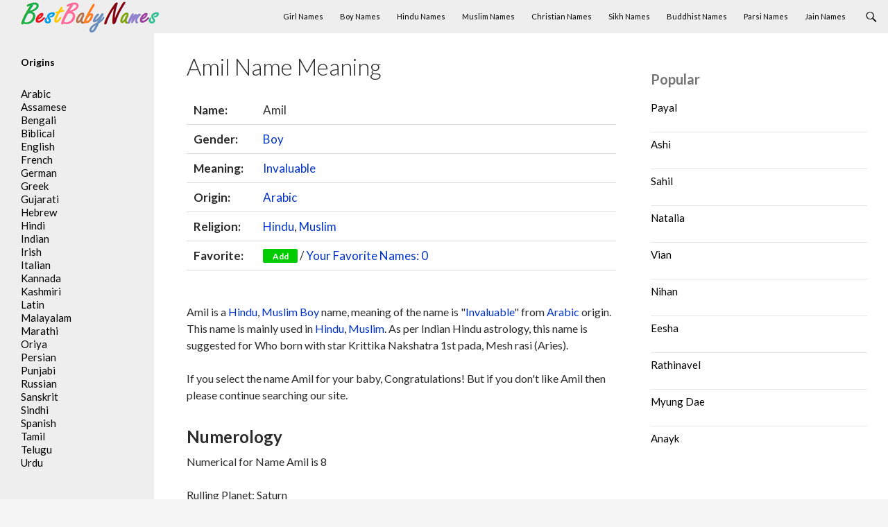

--- FILE ---
content_type: text/html; charset=UTF-8
request_url: https://www.bestbabynames.in/amil/
body_size: 9622
content:
<!DOCTYPE html>
<!--[if IE 7]><html class="ie ie7" lang="en-US">
<![endif]-->
<!--[if IE 8]><html class="ie ie8" lang="en-US">
<![endif]-->
<!--[if !(IE 7) & !(IE 8)]><!--><html lang="en-US">
<!--<![endif]--><head><meta charset="UTF-8"><link rel="preconnect" href="https://fonts.gstatic.com/" crossorigin /><meta name="viewport" content="width=device-width"><title>Amil Name Meaning, Origin and Religion - BestBabyNames.in</title><link rel="profile" href="https://gmpg.org/xfn/11"><link rel="pingback" href="https://www.bestbabynames.in/xmlrpc.php"><link rel="shortcut icon" href="/favicon.ico" type="image/ico" />
<!--[if lt IE 9]> <script src="https://www.bestbabynames.in/wp-content/themes/theme/js/html5.js"></script> <![endif]--><meta name='robots' content='index, follow, max-image-preview:large, max-snippet:-1, max-video-preview:-1' /><meta name="description" content="Amil Name meaning, origin and religion." /><link rel="canonical" href="https://www.bestbabynames.in/amil/" /><meta property="og:locale" content="en_US" /><meta property="og:type" content="article" /><meta property="og:title" content="Amil Name Meaning, Origin and Religion - BestBabyNames.in" /><meta property="og:description" content="Amil Name meaning, origin and religion." /><meta property="og:url" content="https://www.bestbabynames.in/amil/" /><meta property="og:site_name" content="Best Baby Names" /><meta property="article:published_time" content="2014-11-10T15:25:20+00:00" /><meta property="article:modified_time" content="2014-11-25T10:58:57+00:00" /><meta name="author" content="admin" /><meta name="twitter:label1" content="Written by" /><meta name="twitter:data1" content="admin" /> <script type="application/ld+json" class="yoast-schema-graph">{"@context":"https://schema.org","@graph":[{"@type":"WebPage","@id":"https://www.bestbabynames.in/amil/","url":"https://www.bestbabynames.in/amil/","name":"Amil Name Meaning, Origin and Religion - BestBabyNames.in","isPartOf":{"@id":"https://www.bestbabynames.in/#website"},"datePublished":"2014-11-10T15:25:20+00:00","dateModified":"2014-11-25T10:58:57+00:00","author":{"@id":"https://www.bestbabynames.in/#/schema/person/4eb9211906aee9ee797793fc3fec095c"},"description":"Amil Name meaning, origin and religion.","breadcrumb":{"@id":"https://www.bestbabynames.in/amil/#breadcrumb"},"inLanguage":"en-US","potentialAction":[{"@type":"ReadAction","target":["https://www.bestbabynames.in/amil/"]}]},{"@type":"BreadcrumbList","@id":"https://www.bestbabynames.in/amil/#breadcrumb","itemListElement":[{"@type":"ListItem","position":1,"name":"Home","item":"https://www.bestbabynames.in/"},{"@type":"ListItem","position":2,"name":"Amil"}]},{"@type":"WebSite","@id":"https://www.bestbabynames.in/#website","url":"https://www.bestbabynames.in/","name":"Best Baby Names","description":"","potentialAction":[{"@type":"SearchAction","target":{"@type":"EntryPoint","urlTemplate":"https://www.bestbabynames.in/?s={search_term_string}"},"query-input":{"@type":"PropertyValueSpecification","valueRequired":true,"valueName":"search_term_string"}}],"inLanguage":"en-US"},{"@type":"Person","@id":"https://www.bestbabynames.in/#/schema/person/4eb9211906aee9ee797793fc3fec095c","name":"admin","image":{"@type":"ImageObject","inLanguage":"en-US","@id":"https://www.bestbabynames.in/#/schema/person/image/","url":"https://www.bestbabynames.in/wp-content/litespeed/avatar/dee15393a43e43080d0450421e1eaeb2.jpg?ver=1767972184","contentUrl":"https://www.bestbabynames.in/wp-content/litespeed/avatar/dee15393a43e43080d0450421e1eaeb2.jpg?ver=1767972184","caption":"admin"},"sameAs":["https://x.com/admin"]}]}</script> <link rel='dns-prefetch' href='//fonts.googleapis.com' /><link rel="alternate" type="application/rss+xml" title="Best Baby Names &raquo; Feed" href="https://www.bestbabynames.in/feed/" /><link rel="alternate" type="application/rss+xml" title="Best Baby Names &raquo; Comments Feed" href="https://www.bestbabynames.in/comments/feed/" /> <script type="text/javascript" id="wpp-js" src="https://www.bestbabynames.in/wp-content/plugins/wordpress-popular-posts/assets/js/wpp.min.js?ver=7.3.3" data-sampling="0" data-sampling-rate="100" data-api-url="https://www.bestbabynames.in/wp-json/wordpress-popular-posts" data-post-id="3821" data-token="c34a2d1d9d" data-lang="0" data-debug="0"></script> <link rel="alternate" type="application/rss+xml" title="Best Baby Names &raquo; Amil Comments Feed" href="https://www.bestbabynames.in/amil/feed/" /> <script src="[data-uri]" defer></script><script data-optimized="1" src="https://www.bestbabynames.in/wp-content/plugins/litespeed-cache/assets/js/webfontloader.min.js" defer></script><link data-optimized="2" rel="stylesheet" href="https://www.bestbabynames.in/wp-content/litespeed/css/dd4b693ea92129b99aa08433cccc5ccf.css?ver=ad058" /><!--[if lt IE 9]><link rel='stylesheet' id='twentyfourteen-ie-css' href='https://www.bestbabynames.in/wp-content/themes/theme/css/ie.css' type='text/css' media='all' />
<![endif]--><link rel="https://api.w.org/" href="https://www.bestbabynames.in/wp-json/" /><link rel="alternate" title="JSON" type="application/json" href="https://www.bestbabynames.in/wp-json/wp/v2/posts/3821" /><link rel="EditURI" type="application/rsd+xml" title="RSD" href="https://www.bestbabynames.in/xmlrpc.php?rsd" /><meta name="generator" content="WordPress 6.8.3" /><link rel='shortlink' href='https://www.bestbabynames.in/?p=3821' /><link rel="alternate" title="oEmbed (JSON)" type="application/json+oembed" href="https://www.bestbabynames.in/wp-json/oembed/1.0/embed?url=https%3A%2F%2Fwww.bestbabynames.in%2Famil%2F" /><link rel="alternate" title="oEmbed (XML)" type="text/xml+oembed" href="https://www.bestbabynames.in/wp-json/oembed/1.0/embed?url=https%3A%2F%2Fwww.bestbabynames.in%2Famil%2F&#038;format=xml" /> <script async src="https://pagead2.googlesyndication.com/pagead/js/adsbygoogle.js?client=ca-pub-8409947592169689"
     crossorigin="anonymous"></script> </head><body class="wp-singular post-template-default single single-post postid-3821 single-format-standard wp-theme-theme masthead-fixed singular"><div id="page" class="hfeed site"><header id="masthead" class="site-header" role="banner"><div class="header-main"><div class="site-title">
<a href="https://www.bestbabynames.in/" rel="home"><img data-lazyloaded="1" src="[data-uri]" data-src="/logo.png" width="200" height="45" alt="BestBabyNames"><noscript><img src="/logo.png" width="200" height="45" alt="BestBabyNames"></noscript></a></div><div class="search-toggle">
<a href="#search-container" class="screen-reader-text">Search</a></div><nav id="primary-navigation" class="site-navigation primary-navigation" role="navigation">
<button class="menu-toggle">Primary Menu</button>
<a class="screen-reader-text skip-link" href="#content">Skip to content</a><div class="menu-menu-top-container"><ul id="menu-menu-top" class="nav-menu"><li id="menu-item-246" class="menu-item menu-item-type-custom menu-item-object-custom menu-item-246"><a href="/gender/girl/">Girl Names</a></li><li id="menu-item-247" class="menu-item menu-item-type-custom menu-item-object-custom menu-item-247"><a href="/gender/boy/">Boy Names</a></li><li id="menu-item-248" class="menu-item menu-item-type-custom menu-item-object-custom menu-item-248"><a href="/religion/hindu/">Hindu Names</a></li><li id="menu-item-250" class="menu-item menu-item-type-custom menu-item-object-custom menu-item-250"><a href="/religion/muslim/">Muslim Names</a></li><li id="menu-item-249" class="menu-item menu-item-type-custom menu-item-object-custom menu-item-249"><a href="/religion/christian/">Christian Names</a></li><li id="menu-item-251" class="menu-item menu-item-type-custom menu-item-object-custom menu-item-251"><a href="/religion/sikh/">Sikh Names</a></li><li id="menu-item-254" class="menu-item menu-item-type-custom menu-item-object-custom menu-item-254"><a href="/religion/buddhist/">Buddhist Names</a></li><li id="menu-item-252" class="menu-item menu-item-type-custom menu-item-object-custom menu-item-252"><a href="/religion/parsi/">Parsi Names</a></li><li id="menu-item-253" class="menu-item menu-item-type-custom menu-item-object-custom menu-item-253"><a href="/religion/jain/">Jain Names</a></li></ul></div></nav></div><div id="search-container" class="search-box-wrapper hide"><div class="search-box"><form role="search" method="get" class="search-form" action="https://www.bestbabynames.in/">
<label>
<span class="screen-reader-text">Search for:</span>
<input type="search" class="search-field" placeholder="Search &hellip;" value="" name="s" />
</label>
<input type="submit" class="search-submit" value="Search" /></form></div></div></header><div id="main" class="site-main"><div id="primary" class="content-area"><div id="content" class="site-content" role="main"><div id="post-3821" class="post-3821 post type-post status-publish format-standard hentry category-indian alphabet-a gender-boy meaning-invaluable religion-hindu religion-muslim origin-arabic"><header class="entry-header"><h1 class="entry-title">Amil Name Meaning</h1></header><div class="entry-content"><table class="single"><tr><td class="single_td"><b>Name:</b></td><td>Amil</td></tr><tr><td><b>Gender:</b></td><td> <a href="https://www.bestbabynames.in/gender/boy/" rel="tag">Boy</a></td></tr><tr><td><b>Meaning:</b></td><td> <a href="https://www.bestbabynames.in/meaning/invaluable/" rel="tag">Invaluable</a></td></tr><tr><td><b>Origin:</b></td><td> <a href="https://www.bestbabynames.in/origin/arabic/" rel="tag">Arabic</a></td></tr><tr><td><b>Religion:</b></td><td> <a href="https://www.bestbabynames.in/religion/hindu/" rel="tag">Hindu</a>, <a href="https://www.bestbabynames.in/religion/muslim/" rel="tag">Muslim</a></td></tr><tr><td><b>Favorite:</b></td><td><button id="3821" class="fav" name="Amil" link="https://www.bestbabynames.in/amil/">Add</button> / <a href="#favorite" class="favorite-window"><span style="float:none;" id="favorite-count">Your Favorite Names</span></a></td></tr></table>
<br /><p>Amil is a <a href="https://www.bestbabynames.in/religion/hindu/" rel="tag">Hindu</a>, <a href="https://www.bestbabynames.in/religion/muslim/" rel="tag">Muslim</a>  <a href="https://www.bestbabynames.in/gender/boy/" rel="tag">Boy</a> name, meaning of the name is  "<a href="https://www.bestbabynames.in/meaning/invaluable/" rel="tag">Invaluable</a>" from  <a href="https://www.bestbabynames.in/origin/arabic/" rel="tag">Arabic</a> origin. This name is mainly used in <a href="https://www.bestbabynames.in/religion/hindu/" rel="tag">Hindu</a>, <a href="https://www.bestbabynames.in/religion/muslim/" rel="tag">Muslim</a>. As per Indian Hindu astrology, this name is suggested for Who born with star Krittika Nakshatra 1st pada, Mesh rasi (Aries).<p>If you select the name Amil for your baby, Congratulations! But if you don't like Amil then please continue searching our site.<br /></p><h2>Numerology</h2> Numerical for Name Amil is 8<br /><br /><p>Rulling Planet: Saturn<br />
Colors: Black, Purple<br />
Gemstones: Ruby, Amethyst<br />
Qualities: Born Leader, Visionary<br />
<br />
Person with the name Amil as Numerical 8 is gifted with natural leadership and the capacity to accumulate great wealth. Amil's path will lead you to work out the difference between money and true value of life. Amil is a great talent for management, and understand the material world and always look at the greater vision. Amil is born to be in charge and be a visionary. Power and authority come naturally although will also learn that it is lonely at the top. Amil is successful in any field especially in business and financial matters.</p><div class="links"><h2>External References</h2>
<a href="https://en.wikipedia.org/wiki/Special:Search/Amil" rel="nofollow" target="_blank"><h3>Search on Wikipedia</h3></a>
<a href="https://www.google.com/#q=Amil" rel="nofollow" target="_blank"><h3>Search on Google</h3></a><h2>Similar Names</h2>
<a href="https://www.bestbabynames.in/camila/"><h3>Camila</h3></a>
<a href="https://www.bestbabynames.in/kamilah/"><h3>Kamilah</h3></a>
<a href="https://www.bestbabynames.in/camilo/"><h3>Camilo</h3></a>
<a href="https://www.bestbabynames.in/hamilton/"><h3>Hamilton</h3></a>
<a href="https://www.bestbabynames.in/camille/"><h3>Camille</h3></a>
<a href="https://www.bestbabynames.in/shamil/"><h3>Shamil</h3></a>
<a href="https://www.bestbabynames.in/kamil/"><h3>Kamil</h3></a>
<a href="https://www.bestbabynames.in/kaamil/"><h3>Kaamil</h3></a>
<a href="https://www.bestbabynames.in/jamil/"><h3>Jamil</h3></a>
<a href="https://www.bestbabynames.in/kaamilah/"><h3>Kaamilah</h3></a></div></div><div id="comments" class="comments-area"><div id="respond" class="comment-respond"><h3 id="reply-title" class="comment-reply-title">Leave a Reply <small><a rel="nofollow" id="cancel-comment-reply-link" href="/amil/#respond" style="display:none;">Cancel reply</a></small></h3><form action="https://www.bestbabynames.in/wp-comments-post.php" method="post" id="commentform" class="comment-form"><p class="comment-notes"><span id="email-notes">Your email address will not be published.</span> <span class="required-field-message">Required fields are marked <span class="required">*</span></span></p><p class="comment-form-comment"><label for="comment">Comment <span class="required">*</span></label><textarea id="comment" name="comment" cols="45" rows="8" maxlength="65525" required></textarea></p><p class="comment-form-author"><label for="author">Name <span class="required">*</span></label> <input id="author" name="author" type="text" value="" size="30" maxlength="245" autocomplete="name" required /></p><p class="comment-form-email"><label for="email">Email <span class="required">*</span></label> <input id="email" name="email" type="email" value="" size="30" maxlength="100" aria-describedby="email-notes" autocomplete="email" required /></p><p class="form-submit"><input name="submit" type="submit" id="submit" class="submit" value="Post Comment" /> <input type='hidden' name='comment_post_ID' value='3821' id='comment_post_ID' />
<input type='hidden' name='comment_parent' id='comment_parent' value='0' /></p></form></div></div></div></div></div><div id="content-sidebar" class="content-sidebar widget-area" role="complementary"><aside id="block-7" class="widget widget_block"><div class="popular-posts"><h2>Popular</h2><ul class="wpp-list"><li>
<a href="https://www.bestbabynames.in/payal/" class="wpp-post-title" target="_self">Payal</a></li><li>
<a href="https://www.bestbabynames.in/ashi/" class="wpp-post-title" target="_self">Ashi</a></li><li>
<a href="https://www.bestbabynames.in/sahil/" class="wpp-post-title" target="_self">Sahil</a></li><li>
<a href="https://www.bestbabynames.in/natalia/" class="wpp-post-title" target="_self">Natalia</a></li><li>
<a href="https://www.bestbabynames.in/vian/" class="wpp-post-title" target="_self">Vian</a></li><li>
<a href="https://www.bestbabynames.in/nihan/" class="wpp-post-title" target="_self">Nihan</a></li><li>
<a href="https://www.bestbabynames.in/eesha/" class="wpp-post-title" target="_self">Eesha</a></li><li>
<a href="https://www.bestbabynames.in/rathinavel/" class="wpp-post-title" target="_self">Rathinavel</a></li><li>
<a href="https://www.bestbabynames.in/myung-dae/" class="wpp-post-title" target="_self">Myung Dae</a></li><li>
<a href="https://www.bestbabynames.in/anayk/" class="wpp-post-title" target="_self">Anayk</a></li></ul></div></aside></div><div id="secondary"><div id="primary-sidebar" class="primary-sidebar widget-area" role="complementary"><aside id="text-3" class="widget widget_text"><h2 class="widget-title">Origins</h2><div class="textwidget"><ul><li><a href="/origin/arabic/">Arabic</a></li><li><a href="/origin/assamese/">Assamese</a></li><li><a href="/origin/bengali/">Bengali</a></li><li><a href="/origin/biblical/">Biblical</a></li><li><a href="/origin/english/">English</a></li><li><a href="/origin/french/">French</a></li><li><a href="/origin/german/">German</a></li><li><a href="/origin/greek/">Greek</a></li><li><a href="/origin/gujarati/">Gujarati</a></li><li><a href="/origin/hebrew/">Hebrew</a></li><li><a href="/origin/hindi/">Hindi</a></li><li><a href="/origin/indian/">Indian</a></li><li><a href="/origin/irish/">Irish</a></li><li><a href="/origin/italian/">Italian</a></li><li><a href="/origin/kannada/">Kannada</a></li><li><a href="/origin/kashmiri/">Kashmiri</a></li><li><a href="/origin/latin/">Latin</a></li><li><a href="/origin/malayali/">Malayalam</a></li><li><a href="/origin/marathi/">Marathi</a></li><li><a href="/origin/oriya/">Oriya</a></li><li><a href="/origin/persian/">Persian</a></li><li><a href="/origin/punjabi/">Punjabi</a></li><li><a href="/origin/russian/">Russian</a></li><li><a href="/origin/sanskrit/">Sanskrit</a></li><li><a href="/origin/sindhi/">Sindhi</a></li><li><a href="/origin/spanish/">Spanish</a></li><li><a href="/origin/tamil/">Tamil</a></li><li><a href="/origin/telugu/">Telugu</a></li><li><a href="/origin/urdu/">Urdu</a></li></ul></div></aside></div></div></div><footer id="colophon" class="site-footer" role="contentinfo"><div class="site-info"><div align="center">This site is for reference purposes only. This details are collected from various sources. However, it cannot be assured if these details are completely accurate. We recommended you to do check with other sources.</div><div align="center">© 2026 Webprecis LLP | <a href="/privacy-policy/">Privacy Policy</a> | <a href="/contact-us/">Contact Us</a></div></div></footer></div><div id="favorite" class="favorite-popup">
<a href="#" class="close"><img data-lazyloaded="1" src="[data-uri]" width="32" height="32" data-src="/wp-content/themes/theme/images/close_pop.png" class="btn_close" title="Close Window" alt="Close" /><noscript><img width="32" height="32" src="/wp-content/themes/theme/images/close_pop.png" class="btn_close" title="Close Window" alt="Close" /></noscript></a><div id="favheader"><h2>Your Favorite Names</h2></div><div id="favcontent"><ul id="favorite-names"></ul>
<span id="favorite-empty"></span></div></div> <script type="speculationrules">{"prefetch":[{"source":"document","where":{"and":[{"href_matches":"\/*"},{"not":{"href_matches":["\/wp-*.php","\/wp-admin\/*","\/wp-content\/uploads\/*","\/wp-content\/*","\/wp-content\/plugins\/*","\/wp-content\/themes\/theme\/*","\/*\\?(.+)"]}},{"not":{"selector_matches":"a[rel~=\"nofollow\"]"}},{"not":{"selector_matches":".no-prefetch, .no-prefetch a"}}]},"eagerness":"conservative"}]}</script>  <script async src="https://www.googletagmanager.com/gtag/js?id=UA-58425336-1"></script> <script>window.dataLayer = window.dataLayer || [];
  function gtag(){dataLayer.push(arguments);}
  gtag('js', new Date());

  gtag('config', 'UA-58425336-1');</script> <script data-no-optimize="1">window.lazyLoadOptions=Object.assign({},{threshold:300},window.lazyLoadOptions||{});!function(t,e){"object"==typeof exports&&"undefined"!=typeof module?module.exports=e():"function"==typeof define&&define.amd?define(e):(t="undefined"!=typeof globalThis?globalThis:t||self).LazyLoad=e()}(this,function(){"use strict";function e(){return(e=Object.assign||function(t){for(var e=1;e<arguments.length;e++){var n,a=arguments[e];for(n in a)Object.prototype.hasOwnProperty.call(a,n)&&(t[n]=a[n])}return t}).apply(this,arguments)}function o(t){return e({},at,t)}function l(t,e){return t.getAttribute(gt+e)}function c(t){return l(t,vt)}function s(t,e){return function(t,e,n){e=gt+e;null!==n?t.setAttribute(e,n):t.removeAttribute(e)}(t,vt,e)}function i(t){return s(t,null),0}function r(t){return null===c(t)}function u(t){return c(t)===_t}function d(t,e,n,a){t&&(void 0===a?void 0===n?t(e):t(e,n):t(e,n,a))}function f(t,e){et?t.classList.add(e):t.className+=(t.className?" ":"")+e}function _(t,e){et?t.classList.remove(e):t.className=t.className.replace(new RegExp("(^|\\s+)"+e+"(\\s+|$)")," ").replace(/^\s+/,"").replace(/\s+$/,"")}function g(t){return t.llTempImage}function v(t,e){!e||(e=e._observer)&&e.unobserve(t)}function b(t,e){t&&(t.loadingCount+=e)}function p(t,e){t&&(t.toLoadCount=e)}function n(t){for(var e,n=[],a=0;e=t.children[a];a+=1)"SOURCE"===e.tagName&&n.push(e);return n}function h(t,e){(t=t.parentNode)&&"PICTURE"===t.tagName&&n(t).forEach(e)}function a(t,e){n(t).forEach(e)}function m(t){return!!t[lt]}function E(t){return t[lt]}function I(t){return delete t[lt]}function y(e,t){var n;m(e)||(n={},t.forEach(function(t){n[t]=e.getAttribute(t)}),e[lt]=n)}function L(a,t){var o;m(a)&&(o=E(a),t.forEach(function(t){var e,n;e=a,(t=o[n=t])?e.setAttribute(n,t):e.removeAttribute(n)}))}function k(t,e,n){f(t,e.class_loading),s(t,st),n&&(b(n,1),d(e.callback_loading,t,n))}function A(t,e,n){n&&t.setAttribute(e,n)}function O(t,e){A(t,rt,l(t,e.data_sizes)),A(t,it,l(t,e.data_srcset)),A(t,ot,l(t,e.data_src))}function w(t,e,n){var a=l(t,e.data_bg_multi),o=l(t,e.data_bg_multi_hidpi);(a=nt&&o?o:a)&&(t.style.backgroundImage=a,n=n,f(t=t,(e=e).class_applied),s(t,dt),n&&(e.unobserve_completed&&v(t,e),d(e.callback_applied,t,n)))}function x(t,e){!e||0<e.loadingCount||0<e.toLoadCount||d(t.callback_finish,e)}function M(t,e,n){t.addEventListener(e,n),t.llEvLisnrs[e]=n}function N(t){return!!t.llEvLisnrs}function z(t){if(N(t)){var e,n,a=t.llEvLisnrs;for(e in a){var o=a[e];n=e,o=o,t.removeEventListener(n,o)}delete t.llEvLisnrs}}function C(t,e,n){var a;delete t.llTempImage,b(n,-1),(a=n)&&--a.toLoadCount,_(t,e.class_loading),e.unobserve_completed&&v(t,n)}function R(i,r,c){var l=g(i)||i;N(l)||function(t,e,n){N(t)||(t.llEvLisnrs={});var a="VIDEO"===t.tagName?"loadeddata":"load";M(t,a,e),M(t,"error",n)}(l,function(t){var e,n,a,o;n=r,a=c,o=u(e=i),C(e,n,a),f(e,n.class_loaded),s(e,ut),d(n.callback_loaded,e,a),o||x(n,a),z(l)},function(t){var e,n,a,o;n=r,a=c,o=u(e=i),C(e,n,a),f(e,n.class_error),s(e,ft),d(n.callback_error,e,a),o||x(n,a),z(l)})}function T(t,e,n){var a,o,i,r,c;t.llTempImage=document.createElement("IMG"),R(t,e,n),m(c=t)||(c[lt]={backgroundImage:c.style.backgroundImage}),i=n,r=l(a=t,(o=e).data_bg),c=l(a,o.data_bg_hidpi),(r=nt&&c?c:r)&&(a.style.backgroundImage='url("'.concat(r,'")'),g(a).setAttribute(ot,r),k(a,o,i)),w(t,e,n)}function G(t,e,n){var a;R(t,e,n),a=e,e=n,(t=Et[(n=t).tagName])&&(t(n,a),k(n,a,e))}function D(t,e,n){var a;a=t,(-1<It.indexOf(a.tagName)?G:T)(t,e,n)}function S(t,e,n){var a;t.setAttribute("loading","lazy"),R(t,e,n),a=e,(e=Et[(n=t).tagName])&&e(n,a),s(t,_t)}function V(t){t.removeAttribute(ot),t.removeAttribute(it),t.removeAttribute(rt)}function j(t){h(t,function(t){L(t,mt)}),L(t,mt)}function F(t){var e;(e=yt[t.tagName])?e(t):m(e=t)&&(t=E(e),e.style.backgroundImage=t.backgroundImage)}function P(t,e){var n;F(t),n=e,r(e=t)||u(e)||(_(e,n.class_entered),_(e,n.class_exited),_(e,n.class_applied),_(e,n.class_loading),_(e,n.class_loaded),_(e,n.class_error)),i(t),I(t)}function U(t,e,n,a){var o;n.cancel_on_exit&&(c(t)!==st||"IMG"===t.tagName&&(z(t),h(o=t,function(t){V(t)}),V(o),j(t),_(t,n.class_loading),b(a,-1),i(t),d(n.callback_cancel,t,e,a)))}function $(t,e,n,a){var o,i,r=(i=t,0<=bt.indexOf(c(i)));s(t,"entered"),f(t,n.class_entered),_(t,n.class_exited),o=t,i=a,n.unobserve_entered&&v(o,i),d(n.callback_enter,t,e,a),r||D(t,n,a)}function q(t){return t.use_native&&"loading"in HTMLImageElement.prototype}function H(t,o,i){t.forEach(function(t){return(a=t).isIntersecting||0<a.intersectionRatio?$(t.target,t,o,i):(e=t.target,n=t,a=o,t=i,void(r(e)||(f(e,a.class_exited),U(e,n,a,t),d(a.callback_exit,e,n,t))));var e,n,a})}function B(e,n){var t;tt&&!q(e)&&(n._observer=new IntersectionObserver(function(t){H(t,e,n)},{root:(t=e).container===document?null:t.container,rootMargin:t.thresholds||t.threshold+"px"}))}function J(t){return Array.prototype.slice.call(t)}function K(t){return t.container.querySelectorAll(t.elements_selector)}function Q(t){return c(t)===ft}function W(t,e){return e=t||K(e),J(e).filter(r)}function X(e,t){var n;(n=K(e),J(n).filter(Q)).forEach(function(t){_(t,e.class_error),i(t)}),t.update()}function t(t,e){var n,a,t=o(t);this._settings=t,this.loadingCount=0,B(t,this),n=t,a=this,Y&&window.addEventListener("online",function(){X(n,a)}),this.update(e)}var Y="undefined"!=typeof window,Z=Y&&!("onscroll"in window)||"undefined"!=typeof navigator&&/(gle|ing|ro)bot|crawl|spider/i.test(navigator.userAgent),tt=Y&&"IntersectionObserver"in window,et=Y&&"classList"in document.createElement("p"),nt=Y&&1<window.devicePixelRatio,at={elements_selector:".lazy",container:Z||Y?document:null,threshold:300,thresholds:null,data_src:"src",data_srcset:"srcset",data_sizes:"sizes",data_bg:"bg",data_bg_hidpi:"bg-hidpi",data_bg_multi:"bg-multi",data_bg_multi_hidpi:"bg-multi-hidpi",data_poster:"poster",class_applied:"applied",class_loading:"litespeed-loading",class_loaded:"litespeed-loaded",class_error:"error",class_entered:"entered",class_exited:"exited",unobserve_completed:!0,unobserve_entered:!1,cancel_on_exit:!0,callback_enter:null,callback_exit:null,callback_applied:null,callback_loading:null,callback_loaded:null,callback_error:null,callback_finish:null,callback_cancel:null,use_native:!1},ot="src",it="srcset",rt="sizes",ct="poster",lt="llOriginalAttrs",st="loading",ut="loaded",dt="applied",ft="error",_t="native",gt="data-",vt="ll-status",bt=[st,ut,dt,ft],pt=[ot],ht=[ot,ct],mt=[ot,it,rt],Et={IMG:function(t,e){h(t,function(t){y(t,mt),O(t,e)}),y(t,mt),O(t,e)},IFRAME:function(t,e){y(t,pt),A(t,ot,l(t,e.data_src))},VIDEO:function(t,e){a(t,function(t){y(t,pt),A(t,ot,l(t,e.data_src))}),y(t,ht),A(t,ct,l(t,e.data_poster)),A(t,ot,l(t,e.data_src)),t.load()}},It=["IMG","IFRAME","VIDEO"],yt={IMG:j,IFRAME:function(t){L(t,pt)},VIDEO:function(t){a(t,function(t){L(t,pt)}),L(t,ht),t.load()}},Lt=["IMG","IFRAME","VIDEO"];return t.prototype={update:function(t){var e,n,a,o=this._settings,i=W(t,o);{if(p(this,i.length),!Z&&tt)return q(o)?(e=o,n=this,i.forEach(function(t){-1!==Lt.indexOf(t.tagName)&&S(t,e,n)}),void p(n,0)):(t=this._observer,o=i,t.disconnect(),a=t,void o.forEach(function(t){a.observe(t)}));this.loadAll(i)}},destroy:function(){this._observer&&this._observer.disconnect(),K(this._settings).forEach(function(t){I(t)}),delete this._observer,delete this._settings,delete this.loadingCount,delete this.toLoadCount},loadAll:function(t){var e=this,n=this._settings;W(t,n).forEach(function(t){v(t,e),D(t,n,e)})},restoreAll:function(){var e=this._settings;K(e).forEach(function(t){P(t,e)})}},t.load=function(t,e){e=o(e);D(t,e)},t.resetStatus=function(t){i(t)},t}),function(t,e){"use strict";function n(){e.body.classList.add("litespeed_lazyloaded")}function a(){console.log("[LiteSpeed] Start Lazy Load"),o=new LazyLoad(Object.assign({},t.lazyLoadOptions||{},{elements_selector:"[data-lazyloaded]",callback_finish:n})),i=function(){o.update()},t.MutationObserver&&new MutationObserver(i).observe(e.documentElement,{childList:!0,subtree:!0,attributes:!0})}var o,i;t.addEventListener?t.addEventListener("load",a,!1):t.attachEvent("onload",a)}(window,document);</script><script data-optimized="1" src="https://www.bestbabynames.in/wp-content/litespeed/js/d2e6c7afea53357f1ee4ce1171d097a4.js?ver=ad058" defer></script><script>window.litespeed_ui_events=window.litespeed_ui_events||["mouseover","click","keydown","wheel","touchmove","touchstart"];var urlCreator=window.URL||window.webkitURL;function litespeed_load_delayed_js_force(){console.log("[LiteSpeed] Start Load JS Delayed"),litespeed_ui_events.forEach(e=>{window.removeEventListener(e,litespeed_load_delayed_js_force,{passive:!0})}),document.querySelectorAll("iframe[data-litespeed-src]").forEach(e=>{e.setAttribute("src",e.getAttribute("data-litespeed-src"))}),"loading"==document.readyState?window.addEventListener("DOMContentLoaded",litespeed_load_delayed_js):litespeed_load_delayed_js()}litespeed_ui_events.forEach(e=>{window.addEventListener(e,litespeed_load_delayed_js_force,{passive:!0})});async function litespeed_load_delayed_js(){let t=[];for(var d in document.querySelectorAll('script[type="litespeed/javascript"]').forEach(e=>{t.push(e)}),t)await new Promise(e=>litespeed_load_one(t[d],e));document.dispatchEvent(new Event("DOMContentLiteSpeedLoaded")),window.dispatchEvent(new Event("DOMContentLiteSpeedLoaded"))}function litespeed_load_one(t,e){console.log("[LiteSpeed] Load ",t);var d=document.createElement("script");d.addEventListener("load",e),d.addEventListener("error",e),t.getAttributeNames().forEach(e=>{"type"!=e&&d.setAttribute("data-src"==e?"src":e,t.getAttribute(e))});let a=!(d.type="text/javascript");!d.src&&t.textContent&&(d.src=litespeed_inline2src(t.textContent),a=!0),t.after(d),t.remove(),a&&e()}function litespeed_inline2src(t){try{var d=urlCreator.createObjectURL(new Blob([t.replace(/^(?:<!--)?(.*?)(?:-->)?$/gm,"$1")],{type:"text/javascript"}))}catch(e){d="data:text/javascript;base64,"+btoa(t.replace(/^(?:<!--)?(.*?)(?:-->)?$/gm,"$1"))}return d}</script><script defer src="https://static.cloudflareinsights.com/beacon.min.js/vcd15cbe7772f49c399c6a5babf22c1241717689176015" integrity="sha512-ZpsOmlRQV6y907TI0dKBHq9Md29nnaEIPlkf84rnaERnq6zvWvPUqr2ft8M1aS28oN72PdrCzSjY4U6VaAw1EQ==" data-cf-beacon='{"version":"2024.11.0","token":"072261aace6643709e528d48633f0254","r":1,"server_timing":{"name":{"cfCacheStatus":true,"cfEdge":true,"cfExtPri":true,"cfL4":true,"cfOrigin":true,"cfSpeedBrain":true},"location_startswith":null}}' crossorigin="anonymous"></script>
</body></html>
<!-- Page optimized by LiteSpeed Cache @2026-01-12 16:29:50 -->

<!-- Page cached by LiteSpeed Cache 7.5.0.1 on 2026-01-12 16:29:50 -->

--- FILE ---
content_type: text/html; charset=utf-8
request_url: https://www.google.com/recaptcha/api2/aframe
body_size: 264
content:
<!DOCTYPE HTML><html><head><meta http-equiv="content-type" content="text/html; charset=UTF-8"></head><body><script nonce="vPq2AgR3hFaZndauysawcw">/** Anti-fraud and anti-abuse applications only. See google.com/recaptcha */ try{var clients={'sodar':'https://pagead2.googlesyndication.com/pagead/sodar?'};window.addEventListener("message",function(a){try{if(a.source===window.parent){var b=JSON.parse(a.data);var c=clients[b['id']];if(c){var d=document.createElement('img');d.src=c+b['params']+'&rc='+(localStorage.getItem("rc::a")?sessionStorage.getItem("rc::b"):"");window.document.body.appendChild(d);sessionStorage.setItem("rc::e",parseInt(sessionStorage.getItem("rc::e")||0)+1);localStorage.setItem("rc::h",'1768624113961');}}}catch(b){}});window.parent.postMessage("_grecaptcha_ready", "*");}catch(b){}</script></body></html>